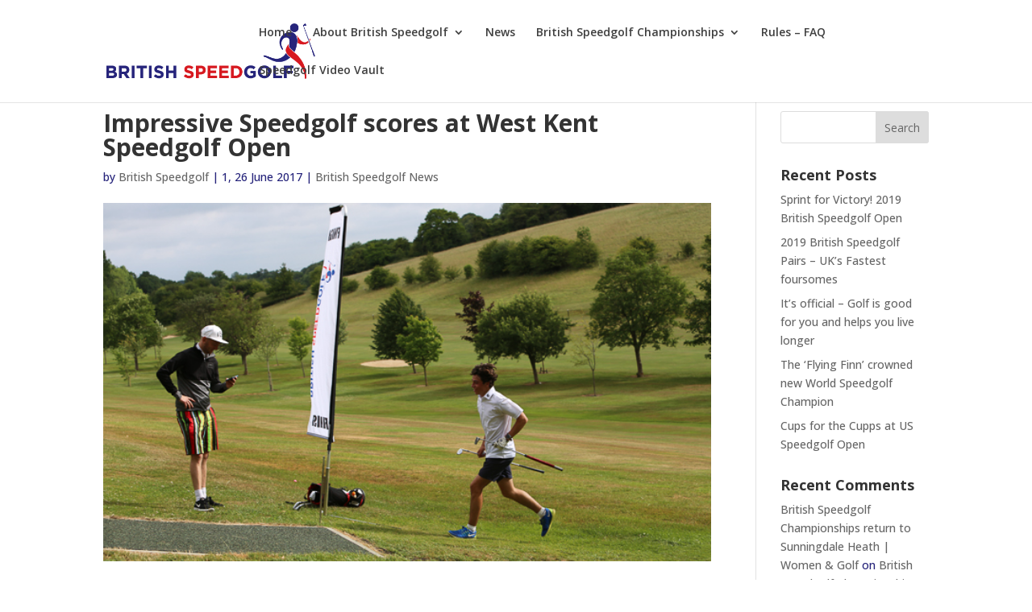

--- FILE ---
content_type: text/plain
request_url: https://www.google-analytics.com/j/collect?v=1&_v=j102&a=1371725238&t=pageview&_s=1&dl=https%3A%2F%2Fbritishspeedgolf.co.uk%2Fimpressive-speedgolf-scores-at-west-kent-speedgolf-open%2F&ul=en-us%40posix&dt=Impressive%20Speedgolf%20scores%20at%20West%20Kent%20Speedgolf%20Open%20-%20British%20Speedgolf&sr=1280x720&vp=1280x720&_u=IEBAAEABAAAAACAAI~&jid=965397496&gjid=2075534887&cid=379001504.1768585678&tid=UA-67800195-1&_gid=477310934.1768585678&_r=1&_slc=1&z=892399523
body_size: -287
content:
2,cG-4LJ8BPS30Q